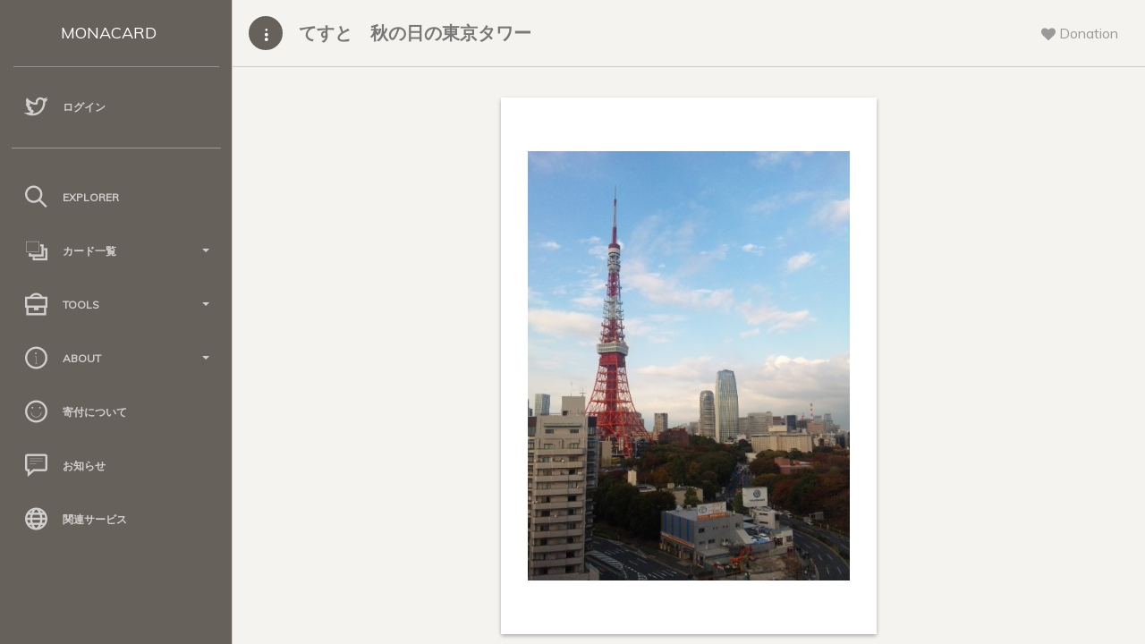

--- FILE ---
content_type: text/html; charset=UTF-8
request_url: https://card.mona.jp/explorer/card_detail?asset=TESTTOWER
body_size: 5500
content:

<!doctype html>
<html lang="ja">
<head>
    <title>
        てすと　秋の日の東京タワー - Monacard
    </title>
    <meta charset="utf-8" />
<meta http-equiv="X-UA-Compatible" content="IE=edge,chrome=1" />
<meta content='width=device-width, initial-scale=1.0, maximum-scale=1.0, user-scalable=0' name='viewport' />
<meta name="viewport" content="width=device-width" />

<!-- Bootstrap core CSS     -->
<link href="/paper-dashboard/css/bootstrap.min.css" rel="stylesheet" />
<!--  Paper Dashboard core CSS    -->
<link href="/paper-dashboard/css/paper-dashboard.css?v=1.2.1b" rel="stylesheet" />
<!--  Fonts and icons     -->
<link href="https://maxcdn.bootstrapcdn.com/font-awesome/4.7.0/css/font-awesome.min.css" rel="stylesheet" integrity="sha384-wvfXpqpZZVQGK6TAh5PVlGOfQNHSoD2xbE+QkPxCAFlNEevoEH3Sl0sibVcOQVnN" crossorigin="anonymous">
<link href='https://fonts.googleapis.com/css?family=Muli:400,300' rel='stylesheet' type='text/css'>
<link href="/paper-dashboard/css/themify-icons.css" rel="stylesheet">
<link rel="stylesheet" type="text/css" href="/css/style.css?date=20211114-02" />
    <meta name="twitter:card" content="photo" />
    <meta name="twitter:site" content="@_monacard" />
    <meta name="twitter:creator" content="ねこまたちゃん" />
    <meta name="twitter:description" content="TEST 初めてモナカードを作ってみました。古い画像なので画質が荒いですが、良かったら貰ってやってください。" />
    <meta name="twitter:title" content="てすと　秋の日の東京タワー" />
    <meta name="twitter:image" content="https://mcspare.nachatdayo.com/image_server/img/bafkrmifqwfr7dhelxm2iihqlpgau6qohiqrug6akiyk6fwh62bbaoodgzql" />
    <meta name="twitter:image:width" content="560" />
    <meta name="twitter:image:height" content="800" />
</head>
<body>
    <div class="wrapper">
        <div class="sidebar" data-background-color="brown" data-active-color="danger">
    <div class="logo">
        <a href="/" class="simple-text logo-mini">
            MC
        </a>
        <a href="/" class="simple-text logo-normal">
            MONACARD
        </a>
    </div>

    <div class="sidebar-wrapper">

        <!--        <div class="user">
            <div class="info">
                <div class="photo">
                    <img src="" />
                </div>
                <a href="/account">
                    <span>
                                            </span>
                </a>
                <div class="clearfix"></div>
            </div>
        </div>
        -->
                <ul class="nav">
            <li>
                <a href="/login">
                    <i class="ti-twitter"></i>
                    <p>
                        ログイン
                    </p>
                </a>
            </li>
        </ul>
        
        <!--        <ul class="nav">
            <li>
                <a href="/cards">
                    <i class="ti-layers"></i>
                    <p>
                        保有カード
                    </p>
                </a>
            </li>
            <li>
                <a href="/account">
                    <i class="ti-user"></i>
                    <p>
                        アカウント
                    </p>
                </a>
            </li>
        </ul>
        -->
        <hr style="width:90%;opacity:0.4;">

        <ul class="nav">
            <li>
                <a href="/explorer/select">
                    <i class="ti-search"></i>
                    <p>
                        Explorer
                    </p>
                </a>
            </li>

            <li>
                <a data-toggle="collapse" href="#card_list">
                    <i class="ti-layers-alt"></i>
                    <p>
                        カード一覧
                        <b class="caret"></b>
                    </p>
                </a>
                <div class="collapse" id="card_list">
                    <ul class="nav">
                        <li>
                            <a href="/explorer/all_cards">
                                <span class="sidebar-mini">AC</span>
                                <span class="sidebar-normal">全てのカード</span>
                            </a>
                        </li>
                        <li>
                            <a href="/explorer/order_cards">
                                <span class="sidebar-mini">OC</span>
                                <span class="sidebar-normal">購入可能なカード</span>
                            </a>
                        </li>
                        <li>
                            <a href="/explorer/tag_list">
                                <span class="sidebar-mini">TC</span>
                                <span class="sidebar-normal">タグクラウド</span>
                            </a>
                        </li>
                    </ul>
                </div>
            </li>

            <li>
                <a data-toggle="collapse" href="#tools">
                    <i class="ti-briefcase"></i>
                    <p>
                        Tools
                        <b class="caret"></b>
                    </p>
                </a>
                <div class="collapse" id="tools">
                    <ul class="nav">
                        <li>
                            <a href="/tool/make_json">
                                <span class="sidebar-mini">MJ</span>
                                <span class="sidebar-normal">2.0作成支援</span>
                            </a>
                        </li>
                        <li>
                            <a href="/tool/select">
                                <span class="sidebar-mini">CA</span>
                                <span class="sidebar-normal">2.0チェックツール</span>
                            </a>
                        </li>
                    </ul>
                </div>
            </li>

            <li>
                <a data-toggle="collapse" href="#about">
                    <i class="ti-info-alt"></i>
                    <p>
                        About
                        <b class="caret"></b>
                    </p>
                </a>
                <div class="collapse" id="about">
                    <ul class="nav">
                        <li>
                            <a href="/about">
                                <span class="sidebar-mini">AB</span>
                                <span class="sidebar-normal">サイトについて</span>
                            </a>
                        </li>
                        <li>
                            <a href="/regist/regist_caution">
                                <span class="sidebar-mini">RA</span>
                                <span class="sidebar-normal">規約</span>
                            </a>
                        </li>
                        <li>
                            <a href="/api_explain">
                                <span class="sidebar-mini">AP</span>
                                <span class="sidebar-normal">API</span>
                            </a>
                        </li>
                        <li>
                            <a href="/monacard2">
                                <span class="sidebar-mini">2P</span>
                                <span class="sidebar-normal">2.0仕様</span>
                            </a>
                        </li>
                        <li>
                            <a href="/qanda">
                                <span class="sidebar-mini">QA</span>
                                <span class="sidebar-normal">Q&A</span>
                            </a>
                        </li>
                    </ul>
                </div>
            </li>

            <li>
                <a href="/donation">
                    <i class="ti-face-smile"></i>
                    <p>
                        寄付について
                    </p>
                </a>
            </li>

            <li>
                <a href="/news">
                    <i class="ti-comment-alt"></i>
                    <p>
                        お知らせ
                    </p>
                </a>
            </li>

            <li>
                <a href="/relation">
                    <i class="ti-world"></i>
                    <p>
                        関連サービス
                    </p>
                </a>
            </li>

        </ul>
    </div>
</div>        <div class="main-panel">

            <nav class="navbar navbar-default">
    <div class="container-fluid">
        <div class="navbar-minimize">
            <button id="minimizeSidebar" class="btn btn-fill btn-icon"><i class="ti-more-alt"></i></button>
        </div>
        <div class="navbar-header">
            <button type="button" class="navbar-toggle">
                <span class="sr-only">Toggle navigation</span>
                <span class="icon-bar bar1"></span>
                <span class="icon-bar bar2"></span>
                <span class="icon-bar bar3"></span>
            </button>
            <a class="navbar-brand" href="#">
                てすと　秋の日の東京タワー            </a>
        </div>
        <div class="collapse navbar-collapse">
            <ul class="nav navbar-nav navbar-right">
                <li class="dropdown until-1024px">
                    <a href="#notifications" class="dropdown-toggle btn-rotate" data-toggle="dropdown">
                        <i class="fa fa-heart"></i>
                        <span class="notification"></span>
                        <p class="">
                            Donation
                        </p>
                    </a>
                    <ul class="dropdown-menu">
                        <li style="padding:20px">
                            寄付先アドレス<br>
                            <p><a href="/donation">M9xV3qy8vykxXK3SVb9V112qY2ZGgJFxzE</a></p>
                            <p><i class="fa ti-alert"></i>&nbsp;送られたカードは運営費捻出のため売却される場合があります。</p>
                        </li>
                    </ul>
                </li>
            </ul>
        </div>
    </div>
</nav>
            <div class="content">
                <div class="container-fluid container-cards">
                    <div class="row">
                        <div class="col-md-8 col-md-offset-2">

                            <div class="card-list-box">
                                <div class="panel panel-warning panel-card" style="margin-bottom:30px">  <!--<div class="panel-heading card-heading">てすと　秋の日の東京タワー</div>-->  <div class="panel-body card-body-bg"><a href="/explorer/card_detail_big?asset=TESTTOWER"><img class="img-responsive" src="https://mcspare.nachatdayo.com/image_server/img/bafkrmifqwfr7dhelxm2iihqlpgau6qohiqrug6akiyk6fwh62bbaoodgzq" /></a></div></div>                            </div>

                            
                            
                            <div class="card">
                                <div class="card-header">
                                    <h4 class="card-title">
                                        <span class="nft-tag">MONACARD</span>                                    </h4>
                                </div>
                                <div class="card-content">
                                    <form>

                                        <!--
                                        <div class="form-group">
                                            <label>お名前</label>
                                            <input type="text" class="form-control card_detail" readonly="readonly" value="{&quot;monacard&quot;:{&quot;name&quot;:&quot;てすと　秋の日の東京タワー&quot;,&quot;owner&quot;:&quot;ねこまたちゃん&quot;,&quot;desc&quot;:&quot;TEST 初めてモナカードを作ってみました。古い画像なので画質が荒いですが、良かったら貰ってやってください。&quot;,&quot;tag&quot;:&quot;東京タワー,ねこまたちゃん&quot;,&quot;cid&quot;:&quot;bafkrmifqwfr7dhelxm2iihqlpgau6qohiqrug6akiyk6fwh62bbaoodgzq&quot;,&quot;ver&quot;:&quot;2&quot;}}" />
                                        </div>

                                        -->
                                        <!--
                                        <div class="form-group">
                                            <label>名称</label>
                                            <input type="text" class="form-control card_detail" readonly="readonly" value="" />
                                        </div>

                                        -->
                                        
                                        <div class="form-group">
                                            <label>Card Name</label>
                                            <input type="text" class="form-control card_detail" readonly="readonly" value="てすと　秋の日の東京タワー" />
                                        </div>

                                        <div class="form-group">
                                            <label>Description</label>
                                            <textarea class="form-control card_detail" rows="5" readonly="readonly">TEST 初めてモナカードを作ってみました。古い画像なので画質が荒いですが、良かったら貰ってやってください。</textarea>
                                        </div>

                                        <div class="form-group">
                                            <label>Issuer Name</label>
                                            <input type="text" class="form-control card_detail" readonly="readonly" value="ねこまたちゃん" />
                                        </div>

                                        <div class="form-group">
                                            <label>
                                                Twitter Account&nbsp;
                                                <a href="/explain/relate_twitter" style="color:red;text-decoration:underline">※</a>
                                            </label>
                                            <br />
                                            <a class="form-control" target="_blank">紐づけられていません。</a>                                        </div>

                                        <div class="form-group">
                                            <label>
                                                Portfolio Account
                                            </label>
                                            <br />
                                            <a class="form-control" target="_blank">公開されていません。</a>                                        </div>

                                        <div class="form-group">
                                            <label>Tag</label>
                                            <br />
                                            <a style="margin-right:1px" class="btn btn-default" href="/explorer/tag?tag=%E6%9D%B1%E4%BA%AC%E3%82%BF%E3%83%AF%E3%83%BC" role="button">東京タワー</a><a style="margin-right:1px" class="btn btn-default" href="/explorer/tag?tag=%E3%81%AD%E3%81%93%E3%81%BE%E3%81%9F%E3%81%A1%E3%82%83%E3%82%93" role="button">ねこまたちゃん</a>                                        </div>

                                        
                                        
                                        <div class="form-group">
                                            <label>IPFS CID</label>
                                            <a style="overflow-wrap: break-word" class="break has_underline form-control" style="font-size:0.8em" href="https://ipfs.io/ipfs/bafkrmifqwfr7dhelxm2iihqlpgau6qohiqrug6akiyk6fwh62bbaoodgzq" target="_blank">
                                                bafkrmifqwfr7dhelxm2iihqlpgau6qohiqrug6akiyk6fwh62bbaoodgzq                                            </a>
                                        </div>

                                        
                                        <div class="form-group">
                                            <label>Total Supply&nbsp;発行枚数</label>
                                            <input type="text" class="form-control card_detail" readonly="readonly" value="1" />
                                        </div>

                                        <div class="form-group">
                                            <label>Configurations</label>
                                            <div class="checkbox">
                                                <input type="checkbox" onclick='return false;' false />
                                                <label>
                                                    Locked&nbsp;新規発行ロック
                                                </label>
                                            </div>
                                            <div class="checkbox">
                                                <input type="checkbox" onclick='return false;' checked=&quot;checked&quot; />
                                                <label>
                                                    DEX
                                                </label>
                                            </div>
                                            <div class="checkbox">
                                                <input type="checkbox" onclick='return false;' checked=&quot;checked&quot; />
                                                <label>
                                                    Reassignable&nbsp;再移転
                                                </label>
                                            </div>
                                        </div>

                                        <div class="form-group">
                                            <label>Owner Address</label>
                                            <a style="overflow-wrap: break-word" class="break has_underline form-control" style="font-size:0.8em" href="./address_detail?address=MQ2ChVokk4MKGcJJZA1c8bfNcJRpE3AnHi" target="_blank">
                                                MQ2ChVokk4MKGcJJZA1c8bfNcJRpE3AnHi                                            </a>
                                        </div>

                                        <!--
                                        <div class="form-group">
                                            <label>Asset group</label>
                                            <input type="text" class="form-control card_detail" readonly="readonly" value="" />
                                        </div>

                                        -->
                                        <div class="form-group">
                                            <label>Asset Name</label>
                                            <input type="text" class="form-control card_detail" readonly="readonly" value="TESTTOWER" />
                                        </div>

                                        
                                        <div class="form-group">
                                            <label>Registration Date</label>
                                            <input type="text" class="form-control card_detail" readonly="readonly" value="2023/05/20 20:56:00" />
                                        </div>

                                        <div class="form-group">
                                            <label>Update Date</label>
                                            <input type="text" class="form-control card_detail" readonly="readonly" value="2023/05/20 20:56:02" />
                                        </div>

                                        <div class="form-group">
                                            <label>Version</label>
                                            <input type="text" class="form-control card_detail" readonly="readonly" value="2" />
                                        </div>

                                        
                                    </form>
                                </div>
                            </div>

                            <div class="card">
                                <div class="card-header">
                                    <h4 class="card-title">
                                        <i class="ti-hummer"></i>&nbsp;Tools
                                    </h4>
                                </div>
                                <div class="card-content">
                                    <form class="form-inline" action="/regist/update_imgur" method="get">
                                    <p>
                                        <i class="ti-shopping-cart"></i>
                                        <a href="https://monapalette.komikikaku.com/dispensers?search=TESTTOWER" target="_blank">&nbsp;Dispenser</a>
                                    </p>
                                    <p>
                                        <i class="ti-shopping-cart"></i>
                                        <a href="https://monapalette.komikikaku.com/dex/TESTTOWER/XMP" target="_blank">&nbsp;DEX</a>
                                    </p>
                                    <p>
                                        <i class="ti-world"></i>
                                        <a href="https://www.mona-tools.com/mona_asset_detail.php?asset_id=TESTTOWER" target="_blank">&nbsp;Trading History 売買履歴 by MonaTools</a>
                                    </p>
                                    <p>
                                        <i class="ti-user"></i>
                                        <a href="/explorer/holders?asset=TESTTOWER" target="_blank">&nbsp;Holder List&nbsp;所有者一覧</a>
                                    </p>
                                    <p>
                                        <i class="ti-search"></i>
                                        <a href="https://mpchain.info/asset/TESTTOWER" target="_blank">&nbsp;Mpchain Explorer</a>
                                    </p>
                                    <p>
                                        <i class="ti-eye"></i>
                                        <a href="/explorer/card_detail_from_description?asset=TESTTOWER" target="_blank">&nbsp;Monacoin2.0 Reader</a>
                                    </p>
                                    </form>
                                </div>
                            </div>

                            
                            <a class="twitter-share-button" data-size="large" data-show-count="false">
                                てすと　秋の日の東京タワー - Monacard
                            </a>
                            <script async src="https://platform.twitter.com/widgets.js" charset="utf-8"></script>

                        </div>
                    </div>
                </div>
            </div>

            <footer class="footer">
    <div class="container-fluid">
        <nav class="pull-left">
            <ul>
                <li>
                    <a href="/">
                        Monacard
                    </a>
                </li>
                <li>
                    <a href="https://twitter.com/_monacard">
                        Twitter
                    </a>
                </li>
                <li>
                    <a href="/api_explain">
                        API
                    </a>
                </li>
                <li>
            </ul>
        </nav>
        <div class="copyright pull-right">
            &copy;
            <script>document.write(new Date().getFullYear())</script>, made with <i class="fa fa-heart heart"></i> by <a href="/">Monacard</a> on c server.
        </div>
    </div>
    <!--   Core JS Files. Extra: TouchPunch for touch library inside jquery-ui.min.js   -->
    <script src="/paper-dashboard/js/jquery-3.1.1.min.js" type="text/javascript"></script>
    <script src="/paper-dashboard/js/jquery-ui.min_1.12.1.js" type="text/javascript"></script>
    <script src="/paper-dashboard/js/perfect-scrollbar.min.js" type="text/javascript"></script>
    <script src="/paper-dashboard/js/bootstrap.min.js" type="text/javascript"></script>

    <script src="/paper-dashboard/js/jquery.ui.touch-punch.min.js"></script>

    <!--  Forms Validations Plugin -->
    <script src="/paper-dashboard/js/jquery.validate.min.js"></script>
    <!-- Promise Library for SweetAlert2 working on IE -->
    <script src="/paper-dashboard/js/es6-promise-auto.min.js"></script>
    <!--  Select Picker Plugin -->
    <script src="/paper-dashboard/js/bootstrap-selectpicker.js"></script>
    <!--  Switch and Tags Input Plugins -->
    <script src="/paper-dashboard/js/bootstrap-switch-tags.js"></script>
    <!-- Wizard Plugin    -->
    <script src="/paper-dashboard/js/jquery.bootstrap.wizard.min.js"></script>
    <!--  Bootstrap Table Plugin    -->
    <script src="/paper-dashboard/js/bootstrap-table.js"></script>
    <!--  Plugin for DataTables.net  -->
    <script src="/paper-dashboard/js/jquery.datatables.js"></script>
    <!-- Paper Dashboard PRO Core javascript and methods for Demo purpose -->
    <script src="/paper-dashboard/js/paper-dashboard.js?date=20211029-05"></script>
    <script src="/paper-dashboard/js/sweetalert2.js"></script>
    <script type="text/javascript">
        $(function () {
            $('.nav li a').each(function () {
                var $href = $(this).attr('href');
                if (location.href.match($href)) {
                    $(this).parent().addClass('active');
                }
            });
        });
    </script>

    <!-- Google Analytics -->
    <script async src="https://www.googletagmanager.com/gtag/js?id=UA-132788657-1"></script>
    <script>
        window.dataLayer = window.dataLayer || [];
        function gtag() { dataLayer.push(arguments); }
        gtag('js', new Date());

        gtag('config', 'UA-132788657-1');
    </script>

</footer>
        </div>
    </div>
</body>
</html>


--- FILE ---
content_type: text/css
request_url: https://card.mona.jp/css/style.css?date=20211114-02
body_size: 1081
content:
/* カード横並び */
.card-list-box {
    display: flex;
    flex-direction: row;
    flex-wrap: wrap;
    justify-content: center;
    align-items: center;
}

/* カード基準サイズ */
.card-heading {
    width: 280px;
    padding: 10px!important;
    border-width: 0;
    margin-bottom: 0;
    padding: 0;
}

.card-body-max {
    height: 100%;
    padding: 0 !important;
    border-width: 0;
    border: 0 solid orange;
    margin-top: 0;
    margin-bottom: 0;
    overflow: hidden;
}

.card-body-bg {
    height: 600px;
    width: 420px;
    padding: 0 !important;
    border-width: 0;
    border: 0 solid orange;
    margin-top: 0;
    margin-bottom: 0;
    overflow: hidden;
}

.card-body-bg-monact {
    height: 600px;
    width: 600px;
    padding: 0 !important;
    border-width: 0;
    border: 0 solid orange;
    margin-top: 0;
    margin-bottom: 0;
    overflow: hidden;
}

.card-body {
    height: 400px;
    width: 280px;
    padding: 0 !important;
    border-width: 0;
    border: 0 solid orange;
    margin-top: 0;
    margin-bottom: 0;
    overflow: hidden;
}

.card-footer {
    width: 280px;
    padding: 10px !important;
    margin-top: 0;
    border-top-width: 0;
    text-align:right;
}

/* カードミドルサイズ */
.card-heading-md {
    width: 210px;
    padding: 5px !important;
    border-width: 0;
    margin-bottom: 0;
}

.card-body-md {
    height: 300px;
    width: 210px;
    padding: 0 !important;
    border-width: 0;
    border: 0 solid orange;
    margin-top: 0;
    margin-bottom: 0;
    overflow: hidden;
}

.card-footer-md {
    width: 210px;
    padding: 5px !important;
    margin-top: 0;
    border-top-width: 0;
    text-align: right;
}

/* カードスモールサイズ */
.card-heading-sm {
    width: 140px;
    padding: 2px !important;
    border-width: 0;
    margin-bottom: 0;
    font-size: 10px;
}

.card-body-sm {
    height: 200px;
    width: 140px;
    padding: 0 !important;
    border-width: 0;
    border: 0 solid orange;
    margin-top: 0;
    margin-bottom: 0;
    overflow: hidden;
}

.card-footer-sm {
    width: 140px;
    padding: 2px !important;
    margin-top: 0;
    border-top-width: 0;
    text-align: right;
    font-size: 10px;
}

@media screen and (max-width: 1000px) {

    .card-heading-md {
        width: 140px;
        font-size: 8px;
    }

    .card-body-bg {
        height: 400px;
        width: 280px;
    }

    .card-body-bg-monact {
        height: 280px;
        width: 280px;
    }

    .card-body-md {
        height: 200px;
        width: 140px;
    }

    .card-footer-md {
        width: 140px;
        font-size: 8px;
    }
}

.panel-card {
    border-width:0;
    margin:4px;
    padding:0!important;
    /* 影 */
    box-shadow: 0 2px 4px rgba(0,0,0,0.3)!important;
}

.img-card {
    background-color:white;
}

.container-cards {
}

.back-gray {
    background-color:#EEEEEE;
}

/* monacard共通 */
.container {
    padding-right: 2px;
    padding-left: 2px;
    margin-right: auto;
    margin-left: auto;
    width:100%;
}

.container-middle {
    max-width:800px;
}

.has_underline {
    text-decoration: underline;
}

a.card-link {
    text-decoration: none;
    padding:0;
    margin:0;
}

@media screen and (max-width: 1024px) {
    /* 1024pxまでの幅の場合に適応される */
    .until-1024px {
        display:none!important;
    }
}

.table-fit {
    width: 100%;
    table-layout: fixed;
    word-break: break-all;
    word-wrap: break-word;
}

.btn-inline {
    display: inline-block!important;
    max-width: 200px;
}

/* カード詳細フォーム */
.card_detail {
    cursor: initial !important;
    color: rgba(0,0,0,0.8) !important;
}

break {
    overflow-wrap: break-word;
}

/* copy from monapalette */
.nft-tag {
    display: inline-block;
    padding: 0px 4px;
    font-size: 12px;
    border-width: 1px;
    border-style: solid !important;
    border-radius: 3px;
    vertical-align: middle;
}
.nft-tag-red {
    display: inline-block;
    padding: 0px 4px;
    font-size: 12px;
    border-width: 1px;
    border-style: solid !important;
    border-radius: 3px;
    vertical-align: middle;
    border-color: red;
    color: red;
}
.nft-tag-blue {
    display: inline-block;
    padding: 0px 4px;
    font-size: 12px;
    border-width: 1px;
    border-style: solid !important;
    border-radius: 3px;
    vertical-align: middle;
    border-color: blue;
    color: blue;
}

--- FILE ---
content_type: application/javascript
request_url: https://card.mona.jp/paper-dashboard/js/paper-dashboard.js?date=20211029-05
body_size: 2913
content:
/*!

  =========================================================
  * Paper Dashboard PRO - V1.2.1
  =========================================================

  * Product Page: https://www.creative-tim.com/product/paper-dashboard-pro
  * Available with purchase of license from https://www.creative-tim.com/product/paper-dashboard-pro
  * Copyright 2017 Creative Tim (https://www.creative-tim.com)
  * License Creative Tim (https://www.creative-tim.com/license)

  =========================================================

*/

var fixedTop = false;

var mobile_menu_visible = 0,
    mobile_menu_initialized = false,
    toggle_initialized = false,
    bootstrap_nav_initialized = false,
    $sidebar,
    isWindows;

(function(){
    isWindows = navigator.platform.indexOf('Win') > -1 ? true : false;

    if (isWindows){
       // if we are on windows OS we activate the perfectScrollbar function
       $('.sidebar .sidebar-wrapper, .main-panel').perfectScrollbar();

       $('html').addClass('perfect-scrollbar-on');
   } else {
       $('html').addClass('perfect-scrollbar-off');
   }
})();

$(document).ready(function(){
    window_width = $(window).width();
    $sidebar = $('.sidebar');

    // We put modals out of wrapper to working properly
    $('.modal').appendTo("body");

    if($('body').hasClass('sidebar-mini')){
        pdp.misc.sidebar_mini_active = true;
    }

    pdp.initSidebarsCheck();
    pdp.initMinimizeSidebar();

    $('.form-control').on("focus", function(){
        $(this).parent('.input-group').addClass("input-group-focus");
    }).on("blur", function(){
        $(this).parent(".input-group").removeClass("input-group-focus");
    });

    //  Activate the tooltips
    $('[rel="tooltip"]').tooltip();


    $('.switch').bootstrapSwitch({
        onColor:'primary'
    });

    $('.switch-plain').bootstrapSwitch({
        onColor:'',
        onText: '',
        offText: ''
    });

    $('.switch-icon').bootstrapSwitch({
        onColor:'',
        onText: '<i class="fa fa-check"></i>',
        offText: '<i class="fa fa-times"></i>'
    });


    //Activate tags
    //removed class label and label-color from tag span and replaced with data-color
    if($(".tagsinput").length != 0){
        var tagClass = $('.tagsinput').data('color');

        $('.tagsinput').tagsinput({
            tagClass: ' tag-'+ tagClass +' '
        });
    }

    //  Init Bootstrap Select Picker
    if($(".selectpicker").length != 0){
        $(".selectpicker").selectpicker();
    }

});



// activate collapse right menu when the windows is resized
$(window).resize(function(){
    pdp.initSidebarsCheck();

});

pdp = {
    misc:{
        navbar_menu_visible: 0,
        active_collapse: true,
        disabled_collapse_init: 0

    },
    initSidebarsCheck: function(){
        // Init navigation toggle for small screens
        if($(window).width() <= 991){
            if($sidebar.length != 0){
                pdp.initSidebarMenu();
            } else {
                pdp.initBootstrapNavbarMenu();
            }
        } else if(mobile_menu_initialized == true){
            // reset all the additions that we made for the sidebar wrapper only if the screen is bigger than 991px
            $sidebar_wrapper.find('.navbar-form').remove();
            $sidebar_wrapper.find('.nav-mobile-menu').remove();

            mobile_menu_initialized = false;
        }
    },

    initMinimizeSidebar: function(){
        $('#minimizeSidebar').click(function(){
            var $btn = $(this);

            if(pdp.misc.sidebar_mini_active == true){
                $('body').removeClass('sidebar-mini');
                $btn.html('<i class="ti-more-alt"></i>');
                pdp.misc.sidebar_mini_active = false;

            }else{
                $('body').addClass('sidebar-mini');
                $btn.html('<i class="ti-menu-alt"></i>');
                pdp.misc.sidebar_mini_active = true;
            }

            // we simulate the window Resize so the charts will get updated in realtime.
            var simulateWindowResize = setInterval(function(){
                window.dispatchEvent(new Event('resize'));
            },180);

            // we stop the simulation of Window Resize after the animations are completed
            setTimeout(function(){
                clearInterval(simulateWindowResize);
            },1000);
        });
    },

    initSidebarMenu: function(){
        $sidebar_wrapper = $('.sidebar-wrapper');

        if(!mobile_menu_initialized){

            $navbar = $('nav').find('.navbar-collapse').first().clone(true);

            nav_content = '';
            mobile_menu_content = '';

            $navbar.children('ul').each(function(){

                content_buff = $(this).html();
                nav_content = nav_content + content_buff;
            });

            nav_content = '<ul class="nav nav-mobile-menu">' + nav_content + '</ul>';

            $navbar_form = $('nav').find('.navbar-form').clone(true);

            $sidebar_nav = $sidebar_wrapper.find(' > .nav');

            // insert the navbar form before the sidebar list
            $nav_content = $(nav_content);
            $nav_content.insertBefore($sidebar_nav);
            $navbar_form.insertBefore($nav_content);

            $(".sidebar-wrapper .dropdown .dropdown-menu > li > a").click(function(event) {
                event.stopPropagation();

            });

            mobile_menu_initialized = true;
        } else {
            if($(window).width() > 991){
                // reset all the additions that we made for the sidebar wrapper only if the screen is bigger than 991px
                $sidebar_wrapper.find('.navbar-form').remove();
                $sidebar_wrapper.find('.nav-mobile-menu').remove();

                mobile_menu_initialized = false;
            }
        }

        if(!toggle_initialized){
            $toggle = $('.navbar-toggle');

            $toggle.click(function (){

                if(mobile_menu_visible == 1) {
                    $('html').removeClass('nav-open');

                    $('.close-layer').remove();
                    setTimeout(function(){
                        $toggle.removeClass('toggled');
                    }, 400);

                    mobile_menu_visible = 0;
                } else {
                    setTimeout(function(){
                        $toggle.addClass('toggled');
                    }, 430);

                    main_panel_height = $('.main-panel')[0].scrollHeight;
                    $layer = $('<div class="close-layer"></div>');
                    $layer.css('height',main_panel_height + 'px');
                    $layer.appendTo(".main-panel");


                    setTimeout(function(){
                        $layer.addClass('visible');
                    }, 100);

                    $layer.click(function() {
                        $('html').removeClass('nav-open');
                        mobile_menu_visible = 0;

                        $layer.removeClass('visible');

                         setTimeout(function(){
                            $layer.remove();
                            $toggle.removeClass('toggled');

                         }, 400);
                    });

                    $('html').addClass('nav-open');
                    mobile_menu_visible = 1;

                }
            });

            toggle_initialized = true;
        }

    },

      initBootstrapNavbarMenu: debounce(function(){

        if(!bootstrap_nav_initialized){
            $navbar = $('nav').find('.navbar-collapse').first().clone(true);

            nav_content = '';
            mobile_menu_content = '';

            //add the content from the regular header to the mobile menu
            $navbar.children('ul').each(function(){
                content_buff = $(this).html();
                nav_content = nav_content + content_buff;
            });

            nav_content = '<ul class="nav nav-mobile-menu">' + nav_content + '</ul>';

            $navbar.html(nav_content);
            $navbar.addClass('off-canvas-sidebar');

            // append it to the body, so it will come from the right side of the screen
            $('body').append($navbar);

            $toggle = $('.navbar-toggle');

            $navbar.find('a').removeClass('btn btn-round btn-default');
            $navbar.find('button').removeClass('btn-round btn-fill btn-info btn-primary btn-success btn-danger btn-warning btn-neutral');
            $navbar.find('button').addClass('btn-simple btn-block');

            $toggle.click(function (){
                if(mobile_menu_visible == 1) {
                    $('html').removeClass('nav-open');

                    $('.close-layer').remove();
                    setTimeout(function(){
                        $toggle.removeClass('toggled');
                    }, 400);

                    mobile_menu_visible = 0;
                } else {
                    setTimeout(function(){
                        $toggle.addClass('toggled');
                    }, 430);

                    $layer = $('<div class="close-layer"></div>');
                    $layer.appendTo(".wrapper-full-page");

                    setTimeout(function(){
                        $layer.addClass('visible');
                    }, 100);


                    $layer.click(function() {
                        $('html').removeClass('nav-open');
                        mobile_menu_visible = 0;

                        $layer.removeClass('visible');

                         setTimeout(function(){
                            $layer.remove();
                            $toggle.removeClass('toggled');

                         }, 400);
                    });

                    $('html').addClass('nav-open');
                    mobile_menu_visible = 1;

                }

            });
            bootstrap_nav_initialized = true;
        }
    }, 500),
}


// Returns a function, that, as long as it continues to be invoked, will not
// be triggered. The function will be called after it stops being called for
// N milliseconds. If `immediate` is passed, trigger the function on the
// leading edge, instead of the trailing.

function debounce(func, wait, immediate) {
	var timeout;
	return function() {
		var context = this, args = arguments;
		clearTimeout(timeout);
		timeout = setTimeout(function() {
			timeout = null;
			if (!immediate) func.apply(context, args);
		}, wait);
		if (immediate && !timeout) func.apply(context, args);
	};
};
